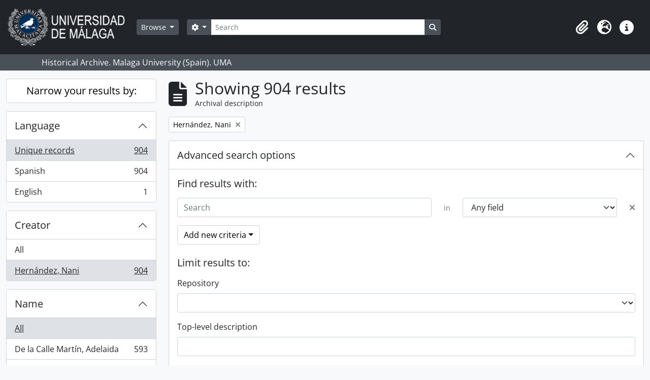

--- FILE ---
content_type: text/html; charset=utf-8
request_url: https://archivo.fotografico.uma.es/vida-universitaria/index.php/informationobject/browse?creators=2682&sf_culture=en&view=card&showAdvanced=1&topLod=0&sort=lastUpdated&sortDir=desc
body_size: 79807
content:
<!DOCTYPE html>
<html lang="en" dir="ltr">
  <head>
    <meta charset="utf-8">
    <meta name="viewport" content="width=device-width, initial-scale=1">
    <title>Information object browse - UMA ARCHIVE</title>
        <link rel="shortcut icon" href="/vida-universitaria/favicon.ico">
    <script defer src="/dist/js/vendor.bundle.1697f26639ee588df9ee.js"></script><script defer src="/dist/js/arDominionB5Plugin.bundle.0ac68e6c1a63c312687f.js"></script><link href="/dist/css/arDominionB5Plugin.bundle.33b8488ae3d60e127786.css" rel="stylesheet">
      </head>
  <body class="d-flex flex-column min-vh-100 informationobject browse">
        <div class="visually-hidden-focusable p-3 border-bottom">
  <a class="btn btn-sm btn-secondary" href="#main-column">
    Skip to main content  </a>
</div>
    



<header id="top-bar" class="navbar navbar-expand-lg navbar-dark bg-dark" role="navigation" aria-label="Main navigation">
  <div class="container-fluid">
          <a class="navbar-brand d-flex flex-wrap flex-lg-nowrap align-items-center py-0 me-0" href="/vida-universitaria/index.php/" title="Home" rel="home">
                  <img alt="AtoM logo" class="d-inline-block my-2 me-3" height="75" src="/vida-universitaria/plugins/arDominionB5Plugin/images/logo.png" />                      </a>
        <button class="navbar-toggler atom-btn-secondary my-2 me-1 px-1" type="button" data-bs-toggle="collapse" data-bs-target="#navbar-content" aria-controls="navbar-content" aria-expanded="false">
      <i 
        class="fas fa-2x fa-fw fa-bars" 
        data-bs-toggle="tooltip"
        data-bs-placement="bottom"
        title="Toggle navigation"
        aria-hidden="true">
      </i>
      <span class="visually-hidden">Toggle navigation</span>
    </button>
    <div class="collapse navbar-collapse flex-wrap justify-content-end me-1" id="navbar-content">
      <div class="d-flex flex-wrap flex-lg-nowrap flex-grow-1">
        <div class="dropdown my-2 me-3">
  <button class="btn btn-sm atom-btn-secondary dropdown-toggle" type="button" id="browse-menu" data-bs-toggle="dropdown" aria-expanded="false">
    Browse  </button>
  <ul class="dropdown-menu mt-2" aria-labelledby="browse-menu">
    <li>
      <h6 class="dropdown-header">
        Browse      </h6>
    </li>
                  <li id="node_home">
          <a class="dropdown-item" href="/vida-universitaria/index.php/" title="Home">Home</a>        </li>
                        <li id="node_browseInformationObjects">
          <a class="dropdown-item" href="/vida-universitaria/index.php/informationobject/browse" title="Archival descriptions">Archival descriptions</a>        </li>
                        <li id="node_BrowseDocuments">
          <a class="dropdown-item" href="/vida-universitaria/index.php/informationobject/browse?sort=startDate&amp;sq0=&amp;sf0=&amp;collection=%2Fvida-universitaria%2Findex.php%2Funiversidad-de-malaga-imagenes-de-la-vida-universitaria-1972&amp;levels=747452&amp;findingAidStatus=&amp;topLod=0&amp;rangeType=inclusive&amp;sortDir=desc" title="Reportajes UMA. 1988-">Reportajes UMA. 1988-</a>        </li>
                        <li id="node_browseActors">
          <a class="dropdown-item" href="/vida-universitaria/index.php/actor/browse" title="Authority records">Authority records</a>        </li>
                        <li id="node_AdvancedSearchDocuments">
          <a class="dropdown-item" href="/vida-universitaria/index.php/informationobject/browse?view=card&amp;collection=830&amp;sortDir=asc&amp;sort=identifier&amp;showAdvanced=1&amp;topLod=0&amp;onlyMedia=1" title="Búsqueda en documentos UMA">Búsqueda en documentos UMA</a>        </li>
                        <li id="node_AdvancedSearchActors">
          <a class="dropdown-item" href="/vida-universitaria/index.php/actor/browse?sortDir=desc&amp;sort=lastUpdated&amp;showAdvanced=1&amp;topLod=0" title="Búsqueda en autoridades">Búsqueda en autoridades</a>        </li>
                        <li id="node_browseRepositories">
          <a class="dropdown-item" href="/vida-universitaria/index.php/repository/browse" title="Archival institutions">Archival institutions</a>        </li>
                        <li id="node_browseFunctions">
          <a class="dropdown-item" href="/vida-universitaria/index.php/function/browse" title="Functions">Functions</a>        </li>
                        <li id="node_browseSubjects">
          <a class="dropdown-item" href="/vida-universitaria/index.php/taxonomy/index/id/35" title="Subjects">Subjects</a>        </li>
                        <li id="node_browsePlaces">
          <a class="dropdown-item" href="/vida-universitaria/index.php/taxonomy/index/id/42" title="Places">Places</a>        </li>
                        <li id="node_browseDigitalObjects">
          <a class="dropdown-item" href="/vida-universitaria/index.php/informationobject/browse?view=card&amp;onlyMedia=1&amp;topLod=0" title="Digital Object">Digital Object</a>        </li>
                        <li id="node_SiteMap">
          <a class="dropdown-item" href="/vida-universitaria/index.php/ClassificationTableUMA" title="MAPA WEB - Vida Universitaria">MAPA WEB - Vida Universitaria</a>        </li>
            </ul>
</div>
        <form
  id="search-box"
  class="d-flex flex-grow-1 my-2"
  role="search"
  action="/vida-universitaria/index.php/informationobject/browse">
  <h2 class="visually-hidden">Search</h2>
  <input type="hidden" name="topLod" value="0">
  <input type="hidden" name="sort" value="relevance">
  <div class="input-group flex-nowrap">
    <button
      id="search-box-options"
      class="btn btn-sm atom-btn-secondary dropdown-toggle"
      type="button"
      data-bs-toggle="dropdown"
      data-bs-auto-close="outside"
      aria-expanded="false">
      <i class="fas fa-cog" aria-hidden="true"></i>
      <span class="visually-hidden">Search options</span>
    </button>
    <div class="dropdown-menu mt-2" aria-labelledby="search-box-options">
              <div class="px-3 py-2">
          <div class="form-check">
            <input
              class="form-check-input"
              type="radio"
              name="repos"
              id="search-realm-global"
              checked
              value>
            <label class="form-check-label" for="search-realm-global">
              Global search            </label>
          </div>
                            </div>
        <div class="dropdown-divider"></div>
            <a class="dropdown-item" href="/vida-universitaria/index.php/informationobject/browse?showAdvanced=1&topLod=0">
        Advanced search      </a>
    </div>
    <input
      id="search-box-input"
      class="form-control form-control-sm dropdown-toggle"
      type="search"
      name="query"
      autocomplete="off"
      value=""
      placeholder="Search"
      data-url="/vida-universitaria/index.php/search/autocomplete"
      data-bs-toggle="dropdown"
      aria-label="Search"
      aria-expanded="false">
    <ul id="search-box-results" class="dropdown-menu mt-2" aria-labelledby="search-box-input"></ul>
    <button class="btn btn-sm atom-btn-secondary" type="submit">
      <i class="fas fa-search" aria-hidden="true"></i>
      <span class="visually-hidden">Search in browse page</span>
    </button>
  </div>
</form>
      </div>
      <div class="d-flex flex-nowrap flex-column flex-lg-row align-items-strech align-items-lg-center">
        <ul class="navbar-nav mx-lg-2">
                    <li class="nav-item dropdown d-flex flex-column">
  <a
    class="nav-link dropdown-toggle d-flex align-items-center p-0"
    href="#"
    id="clipboard-menu"
    role="button"
    data-bs-toggle="dropdown"
    aria-expanded="false"
    data-total-count-label="records added"
    data-alert-close="Close"
    data-load-alert-message="There was an error loading the clipboard content."
    data-export-alert-message="The clipboard is empty for this entity type."
    data-export-check-url="/vida-universitaria/index.php/clipboard/exportCheck"
    data-delete-alert-message="Note: clipboard items unclipped in this page will be removed from the clipboard when the page is refreshed. You can re-select them now, or reload the page to remove them completely. Using the sort or print preview buttons will also cause a page reload - so anything currently deselected will be lost!">
    <i
      class="fas fa-2x fa-fw fa-paperclip px-0 px-lg-2 py-2"
      data-bs-toggle="tooltip"
      data-bs-placement="bottom"
      data-bs-custom-class="d-none d-lg-block"
      title="Clipboard"
      aria-hidden="true">
    </i>
    <span class="d-lg-none mx-1" aria-hidden="true">
      Clipboard    </span>
    <span class="visually-hidden">
      Clipboard    </span>
  </a>
  <ul class="dropdown-menu dropdown-menu-end mb-2" aria-labelledby="clipboard-menu">
    <li>
      <h6 class="dropdown-header">
        Clipboard      </h6>
    </li>
    <li class="text-muted text-nowrap px-3 pb-2">
      <span
        id="counts-block"
        data-information-object-label="Archival description"
        data-actor-object-label="Authority record"
        data-repository-object-label="Archival institution">
      </span>
    </li>
                  <li id="node_clearClipboard">
          <a class="dropdown-item" href="/vida-universitaria/index.php/" title="Clear all selections">Clear all selections</a>        </li>
                        <li id="node_goToClipboard">
          <a class="dropdown-item" href="/vida-universitaria/index.php/clipboard/view" title="/vida-universitaria/index.php/clipboard/view">/vida-universitaria/index.php/clipboard/view</a>        </li>
                        <li id="node_loadClipboard">
          <a class="dropdown-item" href="/vida-universitaria/index.php/clipboard/load" title="/vida-universitaria/index.php/clipboard/load">/vida-universitaria/index.php/clipboard/load</a>        </li>
                        <li id="node_saveClipboard">
          <a class="dropdown-item" href="/vida-universitaria/index.php/clipboard/save" title="/vida-universitaria/index.php/clipboard/save">/vida-universitaria/index.php/clipboard/save</a>        </li>
            </ul>
</li>
                      <li class="nav-item dropdown d-flex flex-column">
  <a
    class="nav-link dropdown-toggle d-flex align-items-center p-0"
    href="#"
    id="language-menu"
    role="button"
    data-bs-toggle="dropdown"
    aria-expanded="false">
    <i
      class="fas fa-2x fa-fw fa-globe-europe px-0 px-lg-2 py-2"
      data-bs-toggle="tooltip"
      data-bs-placement="bottom"
      data-bs-custom-class="d-none d-lg-block"
      title="Language"
      aria-hidden="true">
    </i>
    <span class="d-lg-none mx-1" aria-hidden="true">
      Language    </span>
    <span class="visually-hidden">
      Language    </span>  
  </a>
  <ul class="dropdown-menu dropdown-menu-end mb-2" aria-labelledby="language-menu">
    <li>
      <h6 class="dropdown-header">
        Language      </h6>
    </li>
          <li>
        <a class="dropdown-item" href="/vida-universitaria/index.php/informationobject/browse?sf_culture=en&amp;creators=2682&amp;view=card&amp;showAdvanced=1&amp;topLod=0&amp;sort=lastUpdated&amp;sortDir=desc" title="English">English</a>      </li>
          <li>
        <a class="dropdown-item" href="/vida-universitaria/index.php/informationobject/browse?sf_culture=es&amp;creators=2682&amp;view=card&amp;showAdvanced=1&amp;topLod=0&amp;sort=lastUpdated&amp;sortDir=desc" title="Español">Español</a>      </li>
      </ul>
</li>
                    <li class="nav-item dropdown d-flex flex-column">
  <a
    class="nav-link dropdown-toggle d-flex align-items-center p-0"
    href="#"
    id="quick-links-menu"
    role="button"
    data-bs-toggle="dropdown"
    aria-expanded="false">
    <i
      class="fas fa-2x fa-fw fa-info-circle px-0 px-lg-2 py-2"
      data-bs-toggle="tooltip"
      data-bs-placement="bottom"
      data-bs-custom-class="d-none d-lg-block"
      title="Quick links"
      aria-hidden="true">
    </i>
    <span class="d-lg-none mx-1" aria-hidden="true">
      Quick links    </span> 
    <span class="visually-hidden">
      Quick links    </span>
  </a>
  <ul class="dropdown-menu dropdown-menu-end mb-2" aria-labelledby="quick-links-menu">
    <li>
      <h6 class="dropdown-header">
        Quick links      </h6>
    </li>
                  <li id="node_help">
          <a class="dropdown-item" href="http://ica-atom.org/doc/index.php?title=User_manual" title="Help">Help</a>        </li>
            </ul>
</li>
        </ul>
              </div>
    </div>
  </div>
</header>

  <div class="bg-secondary text-white">
    <div class="container-xl py-1">
      Historical Archive. Malaga University (Spain). UMA    </div>
  </div>
    
<div id="wrapper" class="container-xxl pt-3 flex-grow-1">
            <div class="row">
    <div id="sidebar" class="col-md-3">
      
    <h2 class="d-grid">
      <button
        class="btn btn-lg atom-btn-white collapsed text-wrap"
        type="button"
        data-bs-toggle="collapse"
        data-bs-target="#collapse-aggregations"
        aria-expanded="false"
        aria-controls="collapse-aggregations">
        Narrow your results by:      </button>
    </h2>

    <div class="collapse" id="collapse-aggregations">

      
      

<div class="accordion mb-3">
  <div class="accordion-item aggregation">
    <h2 class="accordion-header" id="heading-languages">
      <button
        class="accordion-button collapsed"
        type="button"
        data-bs-toggle="collapse"
        data-bs-target="#collapse-languages"
        aria-expanded="false"
        aria-controls="collapse-languages">
        Language      </button>
    </h2>
    <div
      id="collapse-languages"
      class="accordion-collapse collapse list-group list-group-flush"
      aria-labelledby="heading-languages">
      
          
              
        <a class="list-group-item list-group-item-action d-flex justify-content-between align-items-center text-break active text-decoration-underline" href="/vida-universitaria/index.php/informationobject/browse?creators=2682&amp;sf_culture=en&amp;view=card&amp;showAdvanced=1&amp;topLod=0&amp;sort=lastUpdated&amp;sortDir=desc" title="Unique records, 904 results904">Unique records<span class="visually-hidden">, 904 results</span><span aria-hidden="true" class="ms-3 text-nowrap">904</span></a>              
        <a class="list-group-item list-group-item-action d-flex justify-content-between align-items-center text-break" href="/vida-universitaria/index.php/informationobject/browse?languages=es&amp;creators=2682&amp;sf_culture=en&amp;view=card&amp;showAdvanced=1&amp;topLod=0&amp;sort=lastUpdated&amp;sortDir=desc" title="Spanish, 904 results904">Spanish<span class="visually-hidden">, 904 results</span><span aria-hidden="true" class="ms-3 text-nowrap">904</span></a>              
        <a class="list-group-item list-group-item-action d-flex justify-content-between align-items-center text-break" href="/vida-universitaria/index.php/informationobject/browse?languages=en&amp;creators=2682&amp;sf_culture=en&amp;view=card&amp;showAdvanced=1&amp;topLod=0&amp;sort=lastUpdated&amp;sortDir=desc" title="English, 1 results1">English<span class="visually-hidden">, 1 results</span><span aria-hidden="true" class="ms-3 text-nowrap">1</span></a>          </div>
  </div>
</div>

        
                      
      

<div class="accordion mb-3">
  <div class="accordion-item aggregation">
    <h2 class="accordion-header" id="heading-creators">
      <button
        class="accordion-button"
        type="button"
        data-bs-toggle="collapse"
        data-bs-target="#collapse-creators"
        aria-expanded="true"
        aria-controls="collapse-creators">
        Creator      </button>
    </h2>
    <div
      id="collapse-creators"
      class="accordion-collapse collapse show list-group list-group-flush"
      aria-labelledby="heading-creators">
      
              <a class="list-group-item list-group-item-action d-flex justify-content-between align-items-center" href="/vida-universitaria/index.php/informationobject/browse?sf_culture=en&amp;view=card&amp;showAdvanced=1&amp;topLod=0&amp;sort=lastUpdated&amp;sortDir=desc" title="All">All</a>          
              
        <a class="list-group-item list-group-item-action d-flex justify-content-between align-items-center text-break active text-decoration-underline" href="/vida-universitaria/index.php/informationobject/browse?creators=2682&amp;sf_culture=en&amp;view=card&amp;showAdvanced=1&amp;topLod=0&amp;sort=lastUpdated&amp;sortDir=desc" title="Hernández, Nani, 904 results904">Hernández, Nani<span class="visually-hidden">, 904 results</span><span aria-hidden="true" class="ms-3 text-nowrap">904</span></a>          </div>
  </div>
</div>

      

<div class="accordion mb-3">
  <div class="accordion-item aggregation">
    <h2 class="accordion-header" id="heading-names">
      <button
        class="accordion-button collapsed"
        type="button"
        data-bs-toggle="collapse"
        data-bs-target="#collapse-names"
        aria-expanded="false"
        aria-controls="collapse-names">
        Name      </button>
    </h2>
    <div
      id="collapse-names"
      class="accordion-collapse collapse list-group list-group-flush"
      aria-labelledby="heading-names">
      
              <a class="list-group-item list-group-item-action d-flex justify-content-between align-items-center active text-decoration-underline" href="/vida-universitaria/index.php/informationobject/browse?creators=2682&amp;sf_culture=en&amp;view=card&amp;showAdvanced=1&amp;topLod=0&amp;sort=lastUpdated&amp;sortDir=desc" title="All">All</a>          
              
        <a class="list-group-item list-group-item-action d-flex justify-content-between align-items-center text-break" href="/vida-universitaria/index.php/informationobject/browse?names=4612&amp;creators=2682&amp;sf_culture=en&amp;view=card&amp;showAdvanced=1&amp;topLod=0&amp;sort=lastUpdated&amp;sortDir=desc" title="De la Calle Martín, Adelaida, 593 results593">De la Calle Martín, Adelaida<span class="visually-hidden">, 593 results</span><span aria-hidden="true" class="ms-3 text-nowrap">593</span></a>              
        <a class="list-group-item list-group-item-action d-flex justify-content-between align-items-center text-break" href="/vida-universitaria/index.php/informationobject/browse?names=16156&amp;creators=2682&amp;sf_culture=en&amp;view=card&amp;showAdvanced=1&amp;topLod=0&amp;sort=lastUpdated&amp;sortDir=desc" title="Porras Fernández, Miguel, 53 results53">Porras Fernández, Miguel<span class="visually-hidden">, 53 results</span><span aria-hidden="true" class="ms-3 text-nowrap">53</span></a>              
        <a class="list-group-item list-group-item-action d-flex justify-content-between align-items-center text-break" href="/vida-universitaria/index.php/informationobject/browse?names=4079&amp;creators=2682&amp;sf_culture=en&amp;view=card&amp;showAdvanced=1&amp;topLod=0&amp;sort=lastUpdated&amp;sortDir=desc" title="De la Torre Prados, Francisco, 37 results37">De la Torre Prados, Francisco<span class="visually-hidden">, 37 results</span><span aria-hidden="true" class="ms-3 text-nowrap">37</span></a>              
        <a class="list-group-item list-group-item-action d-flex justify-content-between align-items-center text-break" href="/vida-universitaria/index.php/informationobject/browse?names=6045&amp;creators=2682&amp;sf_culture=en&amp;view=card&amp;showAdvanced=1&amp;topLod=0&amp;sort=lastUpdated&amp;sortDir=desc" title="Chaves González, Manuel, 31 results31">Chaves González, Manuel<span class="visually-hidden">, 31 results</span><span aria-hidden="true" class="ms-3 text-nowrap">31</span></a>              
        <a class="list-group-item list-group-item-action d-flex justify-content-between align-items-center text-break" href="/vida-universitaria/index.php/informationobject/browse?names=22216&amp;creators=2682&amp;sf_culture=en&amp;view=card&amp;showAdvanced=1&amp;topLod=0&amp;sort=lastUpdated&amp;sortDir=desc" title="Banderas, Antonio, 27 results27">Banderas, Antonio<span class="visually-hidden">, 27 results</span><span aria-hidden="true" class="ms-3 text-nowrap">27</span></a>              
        <a class="list-group-item list-group-item-action d-flex justify-content-between align-items-center text-break" href="/vida-universitaria/index.php/informationobject/browse?names=34018&amp;creators=2682&amp;sf_culture=en&amp;view=card&amp;showAdvanced=1&amp;topLod=0&amp;sort=lastUpdated&amp;sortDir=desc" title="Atencia García, María Victoria, 25 results25">Atencia García, María Victoria<span class="visually-hidden">, 25 results</span><span aria-hidden="true" class="ms-3 text-nowrap">25</span></a>              
        <a class="list-group-item list-group-item-action d-flex justify-content-between align-items-center text-break" href="/vida-universitaria/index.php/informationobject/browse?names=16186&amp;creators=2682&amp;sf_culture=en&amp;view=card&amp;showAdvanced=1&amp;topLod=0&amp;sort=lastUpdated&amp;sortDir=desc" title="Narváez Bueno, Jose Ángel, 22 results22">Narváez Bueno, Jose Ángel<span class="visually-hidden">, 22 results</span><span aria-hidden="true" class="ms-3 text-nowrap">22</span></a>              
        <a class="list-group-item list-group-item-action d-flex justify-content-between align-items-center text-break" href="/vida-universitaria/index.php/informationobject/browse?names=17911&amp;creators=2682&amp;sf_culture=en&amp;view=card&amp;showAdvanced=1&amp;topLod=0&amp;sort=lastUpdated&amp;sortDir=desc" title="Gabilondo Pujol, Ángel, 21 results21">Gabilondo Pujol, Ángel<span class="visually-hidden">, 21 results</span><span aria-hidden="true" class="ms-3 text-nowrap">21</span></a>              
        <a class="list-group-item list-group-item-action d-flex justify-content-between align-items-center text-break" href="/vida-universitaria/index.php/informationobject/browse?names=7283&amp;creators=2682&amp;sf_culture=en&amp;view=card&amp;showAdvanced=1&amp;topLod=0&amp;sort=lastUpdated&amp;sortDir=desc" title="Díez de los Ríos, Antonio, 19 results19">Díez de los Ríos, Antonio<span class="visually-hidden">, 19 results</span><span aria-hidden="true" class="ms-3 text-nowrap">19</span></a>              
        <a class="list-group-item list-group-item-action d-flex justify-content-between align-items-center text-break" href="/vida-universitaria/index.php/informationobject/browse?names=80698&amp;creators=2682&amp;sf_culture=en&amp;view=card&amp;showAdvanced=1&amp;topLod=0&amp;sort=lastUpdated&amp;sortDir=desc" title="Carrillo Salcedo, Juan Antonio, 18 results18">Carrillo Salcedo, Juan Antonio<span class="visually-hidden">, 18 results</span><span aria-hidden="true" class="ms-3 text-nowrap">18</span></a>          </div>
  </div>
</div>

      

<div class="accordion mb-3">
  <div class="accordion-item aggregation">
    <h2 class="accordion-header" id="heading-places">
      <button
        class="accordion-button collapsed"
        type="button"
        data-bs-toggle="collapse"
        data-bs-target="#collapse-places"
        aria-expanded="false"
        aria-controls="collapse-places">
        Place      </button>
    </h2>
    <div
      id="collapse-places"
      class="accordion-collapse collapse list-group list-group-flush"
      aria-labelledby="heading-places">
      
              <a class="list-group-item list-group-item-action d-flex justify-content-between align-items-center active text-decoration-underline" href="/vida-universitaria/index.php/informationobject/browse?creators=2682&amp;sf_culture=en&amp;view=card&amp;showAdvanced=1&amp;topLod=0&amp;sort=lastUpdated&amp;sortDir=desc" title="All">All</a>          
              
        <a class="list-group-item list-group-item-action d-flex justify-content-between align-items-center text-break" href="/vida-universitaria/index.php/informationobject/browse?places=457&amp;creators=2682&amp;sf_culture=en&amp;view=card&amp;showAdvanced=1&amp;topLod=0&amp;sort=lastUpdated&amp;sortDir=desc" title="Málaga (España), 808 results808">Málaga (España)<span class="visually-hidden">, 808 results</span><span aria-hidden="true" class="ms-3 text-nowrap">808</span></a>              
        <a class="list-group-item list-group-item-action d-flex justify-content-between align-items-center text-break" href="/vida-universitaria/index.php/informationobject/browse?places=45752&amp;creators=2682&amp;sf_culture=en&amp;view=card&amp;showAdvanced=1&amp;topLod=0&amp;sort=lastUpdated&amp;sortDir=desc" title="Campus de El Ejido (Málaga, España), 508 results508">Campus de El Ejido (Málaga, España)<span class="visually-hidden">, 508 results</span><span aria-hidden="true" class="ms-3 text-nowrap">508</span></a>              
        <a class="list-group-item list-group-item-action d-flex justify-content-between align-items-center text-break" href="/vida-universitaria/index.php/informationobject/browse?places=5237&amp;creators=2682&amp;sf_culture=en&amp;view=card&amp;showAdvanced=1&amp;topLod=0&amp;sort=lastUpdated&amp;sortDir=desc" title="Paraninfo (Campus de El Ejido, Málaga, España), 507 results507">Paraninfo (Campus de El Ejido, Málaga, España)<span class="visually-hidden">, 507 results</span><span aria-hidden="true" class="ms-3 text-nowrap">507</span></a>              
        <a class="list-group-item list-group-item-action d-flex justify-content-between align-items-center text-break" href="/vida-universitaria/index.php/informationobject/browse?places=582&amp;creators=2682&amp;sf_culture=en&amp;view=card&amp;showAdvanced=1&amp;topLod=0&amp;sort=lastUpdated&amp;sortDir=desc" title="Campus de Teatinos (Málaga, España), 192 results192">Campus de Teatinos (Málaga, España)<span class="visually-hidden">, 192 results</span><span aria-hidden="true" class="ms-3 text-nowrap">192</span></a>              
        <a class="list-group-item list-group-item-action d-flex justify-content-between align-items-center text-break" href="/vida-universitaria/index.php/informationobject/browse?places=3110&amp;creators=2682&amp;sf_culture=en&amp;view=card&amp;showAdvanced=1&amp;topLod=0&amp;sort=lastUpdated&amp;sortDir=desc" title="Facultad de Derecho (Campus de Teatinos, Málaga, España), 86 results86">Facultad de Derecho (Campus de Teatinos, Málaga, España)<span class="visually-hidden">, 86 results</span><span aria-hidden="true" class="ms-3 text-nowrap">86</span></a>              
        <a class="list-group-item list-group-item-action d-flex justify-content-between align-items-center text-break" href="/vida-universitaria/index.php/informationobject/browse?places=442&amp;creators=2682&amp;sf_culture=en&amp;view=card&amp;showAdvanced=1&amp;topLod=0&amp;sort=lastUpdated&amp;sortDir=desc" title="Málaga (provincia, España), 83 results83">Málaga (provincia, España)<span class="visually-hidden">, 83 results</span><span aria-hidden="true" class="ms-3 text-nowrap">83</span></a>              
        <a class="list-group-item list-group-item-action d-flex justify-content-between align-items-center text-break" href="/vida-universitaria/index.php/informationobject/browse?places=27651&amp;creators=2682&amp;sf_culture=en&amp;view=card&amp;showAdvanced=1&amp;topLod=0&amp;sort=lastUpdated&amp;sortDir=desc" title="Ronda (Málaga, España), 70 results70">Ronda (Málaga, España)<span class="visually-hidden">, 70 results</span><span aria-hidden="true" class="ms-3 text-nowrap">70</span></a>              
        <a class="list-group-item list-group-item-action d-flex justify-content-between align-items-center text-break" href="/vida-universitaria/index.php/informationobject/browse?places=27687&amp;creators=2682&amp;sf_culture=en&amp;view=card&amp;showAdvanced=1&amp;topLod=0&amp;sort=lastUpdated&amp;sortDir=desc" title="Convento de Santo Domingo (Ronda, Málaga, España), 70 results70">Convento de Santo Domingo (Ronda, Málaga, España)<span class="visually-hidden">, 70 results</span><span aria-hidden="true" class="ms-3 text-nowrap">70</span></a>              
        <a class="list-group-item list-group-item-action d-flex justify-content-between align-items-center text-break" href="/vida-universitaria/index.php/informationobject/browse?places=75356&amp;creators=2682&amp;sf_culture=en&amp;view=card&amp;showAdvanced=1&amp;topLod=0&amp;sort=lastUpdated&amp;sortDir=desc" title="Ronda (municipio), 70 results70">Ronda (municipio)<span class="visually-hidden">, 70 results</span><span aria-hidden="true" class="ms-3 text-nowrap">70</span></a>              
        <a class="list-group-item list-group-item-action d-flex justify-content-between align-items-center text-break" href="/vida-universitaria/index.php/informationobject/browse?places=75365&amp;creators=2682&amp;sf_culture=en&amp;view=card&amp;showAdvanced=1&amp;topLod=0&amp;sort=lastUpdated&amp;sortDir=desc" title="Ronda (entidad singular), 70 results70">Ronda (entidad singular)<span class="visually-hidden">, 70 results</span><span aria-hidden="true" class="ms-3 text-nowrap">70</span></a>          </div>
  </div>
</div>

      

<div class="accordion mb-3">
  <div class="accordion-item aggregation">
    <h2 class="accordion-header" id="heading-subjects">
      <button
        class="accordion-button collapsed"
        type="button"
        data-bs-toggle="collapse"
        data-bs-target="#collapse-subjects"
        aria-expanded="false"
        aria-controls="collapse-subjects">
        Subject      </button>
    </h2>
    <div
      id="collapse-subjects"
      class="accordion-collapse collapse list-group list-group-flush"
      aria-labelledby="heading-subjects">
      
              <a class="list-group-item list-group-item-action d-flex justify-content-between align-items-center active text-decoration-underline" href="/vida-universitaria/index.php/informationobject/browse?creators=2682&amp;sf_culture=en&amp;view=card&amp;showAdvanced=1&amp;topLod=0&amp;sort=lastUpdated&amp;sortDir=desc" title="All">All</a>          
              
        <a class="list-group-item list-group-item-action d-flex justify-content-between align-items-center text-break" href="/vida-universitaria/index.php/informationobject/browse?subjects=94321&amp;creators=2682&amp;sf_culture=en&amp;view=card&amp;showAdvanced=1&amp;topLod=0&amp;sort=lastUpdated&amp;sortDir=desc" title="Visitas, 37 results37">Visitas<span class="visually-hidden">, 37 results</span><span aria-hidden="true" class="ms-3 text-nowrap">37</span></a>              
        <a class="list-group-item list-group-item-action d-flex justify-content-between align-items-center text-break" href="/vida-universitaria/index.php/informationobject/browse?subjects=74869&amp;creators=2682&amp;sf_culture=en&amp;view=card&amp;showAdvanced=1&amp;topLod=0&amp;sort=lastUpdated&amp;sortDir=desc" title="Universidades, 13 results13">Universidades<span class="visually-hidden">, 13 results</span><span aria-hidden="true" class="ms-3 text-nowrap">13</span></a>              
        <a class="list-group-item list-group-item-action d-flex justify-content-between align-items-center text-break" href="/vida-universitaria/index.php/informationobject/browse?subjects=97872&amp;creators=2682&amp;sf_culture=en&amp;view=card&amp;showAdvanced=1&amp;topLod=0&amp;sort=lastUpdated&amp;sortDir=desc" title="Doctorado honoris causa, 7 results7">Doctorado honoris causa<span class="visually-hidden">, 7 results</span><span aria-hidden="true" class="ms-3 text-nowrap">7</span></a>              
        <a class="list-group-item list-group-item-action d-flex justify-content-between align-items-center text-break" href="/vida-universitaria/index.php/informationobject/browse?subjects=112399&amp;creators=2682&amp;sf_culture=en&amp;view=card&amp;showAdvanced=1&amp;topLod=0&amp;sort=lastUpdated&amp;sortDir=desc" title="Investiduras, 7 results7">Investiduras<span class="visually-hidden">, 7 results</span><span aria-hidden="true" class="ms-3 text-nowrap">7</span></a>              
        <a class="list-group-item list-group-item-action d-flex justify-content-between align-items-center text-break" href="/vida-universitaria/index.php/informationobject/browse?subjects=2969&amp;creators=2682&amp;sf_culture=en&amp;view=card&amp;showAdvanced=1&amp;topLod=0&amp;sort=lastUpdated&amp;sortDir=desc" title="Árboles y arbustos, 4 results4">Árboles y arbustos<span class="visually-hidden">, 4 results</span><span aria-hidden="true" class="ms-3 text-nowrap">4</span></a>              
        <a class="list-group-item list-group-item-action d-flex justify-content-between align-items-center text-break" href="/vida-universitaria/index.php/informationobject/browse?subjects=74870&amp;creators=2682&amp;sf_culture=en&amp;view=card&amp;showAdvanced=1&amp;topLod=0&amp;sort=lastUpdated&amp;sortDir=desc" title="Actos Institucionales, 4 results4">Actos Institucionales<span class="visually-hidden">, 4 results</span><span aria-hidden="true" class="ms-3 text-nowrap">4</span></a>              
        <a class="list-group-item list-group-item-action d-flex justify-content-between align-items-center text-break" href="/vida-universitaria/index.php/informationobject/browse?subjects=94300&amp;creators=2682&amp;sf_culture=en&amp;view=card&amp;showAdvanced=1&amp;topLod=0&amp;sort=lastUpdated&amp;sortDir=desc" title="Vistas, 3 results3">Vistas<span class="visually-hidden">, 3 results</span><span aria-hidden="true" class="ms-3 text-nowrap">3</span></a>              
        <a class="list-group-item list-group-item-action d-flex justify-content-between align-items-center text-break" href="/vida-universitaria/index.php/informationobject/browse?subjects=112022&amp;creators=2682&amp;sf_culture=en&amp;view=card&amp;showAdvanced=1&amp;topLod=0&amp;sort=lastUpdated&amp;sortDir=desc" title="Aperturas de cursos académicos, 3 results3">Aperturas de cursos académicos<span class="visually-hidden">, 3 results</span><span aria-hidden="true" class="ms-3 text-nowrap">3</span></a>              
        <a class="list-group-item list-group-item-action d-flex justify-content-between align-items-center text-break" href="/vida-universitaria/index.php/informationobject/browse?subjects=312&amp;creators=2682&amp;sf_culture=en&amp;view=card&amp;showAdvanced=1&amp;topLod=0&amp;sort=lastUpdated&amp;sortDir=desc" title="Personas, 2 results2">Personas<span class="visually-hidden">, 2 results</span><span aria-hidden="true" class="ms-3 text-nowrap">2</span></a>              
        <a class="list-group-item list-group-item-action d-flex justify-content-between align-items-center text-break" href="/vida-universitaria/index.php/informationobject/browse?subjects=326&amp;creators=2682&amp;sf_culture=en&amp;view=card&amp;showAdvanced=1&amp;topLod=0&amp;sort=lastUpdated&amp;sortDir=desc" title="Actividad - profesión - ocupación, 2 results2">Actividad - profesión - ocupación<span class="visually-hidden">, 2 results</span><span aria-hidden="true" class="ms-3 text-nowrap">2</span></a>          </div>
  </div>
</div>

        
      

<div class="accordion mb-3">
  <div class="accordion-item aggregation">
    <h2 class="accordion-header" id="heading-levels">
      <button
        class="accordion-button collapsed"
        type="button"
        data-bs-toggle="collapse"
        data-bs-target="#collapse-levels"
        aria-expanded="false"
        aria-controls="collapse-levels">
        Level of description      </button>
    </h2>
    <div
      id="collapse-levels"
      class="accordion-collapse collapse list-group list-group-flush"
      aria-labelledby="heading-levels">
      
              <a class="list-group-item list-group-item-action d-flex justify-content-between align-items-center active text-decoration-underline" href="/vida-universitaria/index.php/informationobject/browse?creators=2682&amp;sf_culture=en&amp;view=card&amp;showAdvanced=1&amp;topLod=0&amp;sort=lastUpdated&amp;sortDir=desc" title="All">All</a>          
              
        <a class="list-group-item list-group-item-action d-flex justify-content-between align-items-center text-break" href="/vida-universitaria/index.php/informationobject/browse?levels=747453&amp;creators=2682&amp;sf_culture=en&amp;view=card&amp;showAdvanced=1&amp;topLod=0&amp;sort=lastUpdated&amp;sortDir=desc" title="Item, 873 results873">Item<span class="visually-hidden">, 873 results</span><span aria-hidden="true" class="ms-3 text-nowrap">873</span></a>              
        <a class="list-group-item list-group-item-action d-flex justify-content-between align-items-center text-break" href="/vida-universitaria/index.php/informationobject/browse?levels=747452&amp;creators=2682&amp;sf_culture=en&amp;view=card&amp;showAdvanced=1&amp;topLod=0&amp;sort=lastUpdated&amp;sortDir=desc" title="File, 31 results31">File<span class="visually-hidden">, 31 results</span><span aria-hidden="true" class="ms-3 text-nowrap">31</span></a>          </div>
  </div>
</div>

        
    </div>

      </div>
    <div id="main-column" role="main" class="col-md-9">
        
  <div class="multiline-header d-flex align-items-center mb-3">
    <i class="fas fa-3x fa-file-alt me-3" aria-hidden="true"></i>
    <div class="d-flex flex-column">
      <h1 class="mb-0" aria-describedby="heading-label">
                  Showing 904 results              </h1>
      <span class="small" id="heading-label">
        Archival description      </span>
    </div>
  </div>
        <div class="d-flex flex-wrap gap-2">
    
          <a 
  href="/vida-universitaria/index.php/informationobject/browse?sf_culture=en&view=card&showAdvanced=1&topLod=0&sort=lastUpdated&sortDir=desc"
  class="btn btn-sm atom-btn-white align-self-start mw-100 filter-tag d-flex">
  <span class="visually-hidden">
    Remove filter:  </span>
  <span class="text-truncate d-inline-block">
    Hernández, Nani  </span>
  <i aria-hidden="true" class="fas fa-times ms-2 align-self-center"></i>
</a>
                          </div>

      
  <div class="accordion mb-3 adv-search" role="search">
  <div class="accordion-item">
    <h2 class="accordion-header" id="heading-adv-search">
      <button class="accordion-button" type="button" data-bs-toggle="collapse" data-bs-target="#collapse-adv-search" aria-expanded="true" aria-controls="collapse-adv-search" data-cy="advanced-search-toggle">
        Advanced search options      </button>
    </h2>
    <div id="collapse-adv-search" class="accordion-collapse collapse show" aria-labelledby="heading-adv-search">
      <div class="accordion-body">
        <form name="advanced-search-form" method="get" action="/vida-universitaria/index.php/informationobject/browse">
                      <input type="hidden" name="creators" value="2682"/>
                      <input type="hidden" name="view" value="card"/>
                      <input type="hidden" name="sort" value="lastUpdated"/>
          
          <h5>Find results with:</h5>

          <div class="criteria mb-4">

            
              
            
            
            <div class="criterion row align-items-center">

              <div class="col-xl-auto mb-3 adv-search-boolean">
                <select class="form-select" name="so0">
                  <option value="and">and</option>
                  <option value="or">or</option>
                  <option value="not">not</option>
                </select>
              </div>

              <div class="col-xl-auto flex-grow-1 mb-3">
                <input class="form-control" type="text" aria-label="Search" placeholder="Search" name="sq0">
              </div>

              <div class="col-xl-auto mb-3 text-center">
                <span class="form-text">in</span>
              </div>

              <div class="col-xl-auto mb-3">
                <select class="form-select" name="sf0">
                                      <option value="">
                      Any field                    </option>
                                      <option value="title">
                      Title                    </option>
                                      <option value="archivalHistory">
                      Archival history                    </option>
                                      <option value="scopeAndContent">
                      Scope and content                    </option>
                                      <option value="extentAndMedium">
                      Extent and medium                    </option>
                                      <option value="subject">
                      Subject access points                    </option>
                                      <option value="name">
                      Name access points                    </option>
                                      <option value="place">
                      Place access points                    </option>
                                      <option value="genre">
                      Genre access points                    </option>
                                      <option value="identifier">
                      Identifier                    </option>
                                      <option value="referenceCode">
                      Reference code                    </option>
                                      <option value="digitalObjectTranscript">
                      Digital object text                    </option>
                                      <option value="creator">
                      Creator                    </option>
                                      <option value="findingAidTranscript">
                      Finding aid text                    </option>
                                      <option value="allExceptFindingAidTranscript">
                      Any field except finding aid text                    </option>
                                  </select>
              </div>

              <div class="col-xl-auto mb-3">
                <a href="#" class="d-none d-xl-block delete-criterion" aria-label="Delete criterion">
                  <i aria-hidden="true" class="fas fa-times text-muted"></i>
                </a>
                <a href="#" class="d-xl-none delete-criterion btn btn-outline-danger w-100 mb-3">
                  Delete criterion                </a>
              </div>

            </div>

            <div class="add-new-criteria mb-3">
              <a id="add-criterion-dropdown-menu" class="btn atom-btn-white dropdown-toggle" href="#" role="button" data-bs-toggle="dropdown" aria-expanded="false">Add new criteria</a>
              <ul class="dropdown-menu mt-2" aria-labelledby="add-criterion-dropdown-menu">
                <li><a class="dropdown-item" href="#" id="add-criterion-and">And</a></li>
                <li><a class="dropdown-item" href="#" id="add-criterion-or">Or</a></li>
                <li><a class="dropdown-item" href="#" id="add-criterion-not">Not</a></li>
              </ul>
            </div>

          </div>

          <h5>Limit results to:</h5>

          <div class="criteria mb-4">

                          <div class="mb-3"><label class="form-label" for="repos">Repository</label><select name="repos" class="form-select" id="repos">
<option value="" selected="selected"></option>
<option value="2876">Archivo del Centro de Tecnología de la Imagen (1895-)</option>
<option value="137276">Archivo Histórico de la Universidad de Málaga (España)</option>
</select></div>            
            <div class="mb-3"><label class="form-label" for="collection">Top-level description</label><select name="collection" class="form-autocomplete form-control" id="collection">

</select><input class="list" type="hidden" value="/vida-universitaria/index.php/informationobject/autocomplete?parent=1&filterDrafts=1"></div>
          </div>

          <h5>Filter results by:</h5>

          <div class="criteria mb-4">

            <div class="row">

              
              <div class="col-md-4">
                <div class="mb-3"><label class="form-label" for="levels">Level of description</label><select name="levels" class="form-select" id="levels">
<option value="" selected="selected"></option>
<option value="747449">Collection</option>
<option value="38066">Componente</option>
<option value="747452">File</option>
<option value="571860">Fonds</option>
<option value="747453">Item</option>
<option value="571732">Part</option>
<option value="138510">Parte</option>
<option value="92472">PS</option>
<option value="747450">Series</option>
<option value="571861">Subfonds</option>
<option value="747451">Subseries</option>
</select></div>              </div>
              

              <div class="col-md-4">
                <div class="mb-3"><label class="form-label" for="onlyMedia">Digital object available</label><select name="onlyMedia" class="form-select" id="onlyMedia">
<option value="" selected="selected"></option>
<option value="1">Yes</option>
<option value="0">No</option>
</select></div>              </div>

                              <div class="col-md-4">
                  <div class="mb-3"><label class="form-label" for="findingAidStatus">Finding aid</label><select name="findingAidStatus" class="form-select" id="findingAidStatus">
<option value="" selected="selected"></option>
<option value="yes">Yes</option>
<option value="no">No</option>
<option value="generated">Generated</option>
<option value="uploaded">Uploaded</option>
</select></div>                </div>
              
            </div>

            <div class="row">

                              <div class="col-md-6">
                  <div class="mb-3"><label class="form-label" for="copyrightStatus">Copyright status</label><select name="copyrightStatus" class="form-select" id="copyrightStatus">
<option value="" selected="selected"></option>
<option value="607">Public domain</option>
<option value="606">Under copyright</option>
<option value="608">Unknown</option>
</select></div>                </div>
              
                              <div class="col-md-6">
                  <div class="mb-3"><label class="form-label" for="materialType">General material designation</label><select name="materialType" class="form-select" id="materialType">
<option value="" selected="selected"></option>
<option value="231">Architectural drawing</option>
<option value="232">Cartographic material</option>
<option value="233">Graphic material</option>
<option value="234">Moving images</option>
<option value="235">Multiple media</option>
<option value="236">Object</option>
<option value="237">Philatelic record</option>
<option value="238">Sound recording</option>
<option value="239">Technical drawing</option>
<option value="240">Textual record</option>
</select></div>                </div>
              
              <fieldset class="col-12">
                <legend class="visually-hidden">Top-level description filter</legend>
                <div class="d-grid d-sm-block">
                  <div class="form-check d-inline-block me-2">
                    <input class="form-check-input" type="radio" name="topLod" id="adv-search-top-lod-1" value="1" >
                    <label class="form-check-label" for="adv-search-top-lod-1">Top-level descriptions</label>
                  </div>
                  <div class="form-check d-inline-block">
                    <input class="form-check-input" type="radio" name="topLod" id="adv-search-top-lod-0" value="0" checked>
                    <label class="form-check-label" for="adv-search-top-lod-0">All descriptions</label>
                  </div>
                </div>
              </fieldset>

            </div>

          </div>

          <h5>Filter by date range:</h5>

          <div class="criteria row mb-2">

            <div class="col-md-4 start-date">
              <div class="mb-3"><label class="form-label" for="startDate">Start</label><input placeholder="YYYY-MM-DD" type="date" name="startDate" class="form-control" id="startDate" /></div>            </div>

            <div class="col-md-4 end-date">
              <div class="mb-3"><label class="form-label" for="endDate">End</label><input placeholder="YYYY-MM-DD" type="date" name="endDate" class="form-control" id="endDate" /></div>            </div>

            <fieldset class="col-md-4 date-type">
              <legend class="fs-6">
                <span>Results</span>
                <button
                  type="button"
                  class="btn btn-link mb-1"
                  data-bs-toggle="tooltip"
                  data-bs-placement="auto"
                  title='Use these options to specify how the date range returns results. "Exact" means that the start and end dates of descriptions returned must fall entirely within the date range entered. "Overlapping" means that any description whose start or end dates touch or overlap the target date range will be returned.'>
                  <i aria-hidden="true" class="fas fa-question-circle text-muted"></i>
                </button>
              </legend>
              <div class="d-grid d-sm-block">
                <div class="form-check d-inline-block me-2">
                  <input class="form-check-input" type="radio" name="rangeType" id="adv-search-date-range-inclusive" value="inclusive" checked>
                  <label class="form-check-label" for="adv-search-date-range-inclusive">Overlapping</label>
                </div>
                <div class="form-check d-inline-block">
                  <input class="form-check-input" type="radio" name="rangeType" id="adv-search-date-range-exact" value="exact" >
                  <label class="form-check-label" for="adv-search-date-range-exact">Exact</label>
                </div>
              </div>
            </fieldset>

          </div>

          <ul class="actions mb-1 nav gap-2 justify-content-center">
            <li><input type="button" class="btn atom-btn-outline-light reset" value="Reset"></li>
            <li><input type="submit" class="btn atom-btn-outline-light" value="Search"></li>
          </ul>

        </form>
      </div>
    </div>
  </div>
</div>

  
    <div class="d-flex flex-wrap gap-2 mb-3">
      <a
  class="btn btn-sm atom-btn-white"
  href="/vida-universitaria/index.php/informationobject/browse?creators=2682&sf_culture=en&view=card&showAdvanced=1&topLod=0&sort=lastUpdated&sortDir=desc&media=print">
  <i class="fas fa-print me-1" aria-hidden="true"></i>
  Print preview</a>

              <a
          class="btn btn-sm atom-btn-white"
          href="/vida-universitaria/index.php/browse/hierarchy">
          <i class="fas fa-sitemap me-1" aria-hidden="true"></i>
          Hierarchy        </a>
      
      
      <div class="btn-group btn-group-sm" role="group" aria-label="View options">
  <a
    class="btn atom-btn-white text-wrap active"
    aria-current="page"    href="/vida-universitaria/index.php/informationobject/browse?view=card&creators=2682&sf_culture=en&showAdvanced=1&topLod=0&sort=lastUpdated&sortDir=desc">
    <i class="fas fa-th-large me-1" aria-hidden="true"></i>
    Card view  </a>
  <a
    class="btn atom-btn-white text-wrap"
        href="/vida-universitaria/index.php/informationobject/browse?view=table&creators=2682&sf_culture=en&showAdvanced=1&topLod=0&sort=lastUpdated&sortDir=desc">
    <i class="fas fa-list me-1" aria-hidden="true"></i>
    Table view  </a>
</div>

      <div class="d-flex flex-wrap gap-2 ms-auto">
        
<div class="dropdown d-inline-block">
  <button class="btn btn-sm atom-btn-white dropdown-toggle text-wrap" type="button" id="sort-button" data-bs-toggle="dropdown" aria-expanded="false">
    Sort by: Date modified  </button>
  <ul class="dropdown-menu dropdown-menu-end mt-2" aria-labelledby="sort-button">
          <li>
        <a
          href="/vida-universitaria/index.php/informationobject/browse?sort=lastUpdated&creators=2682&sf_culture=en&view=card&showAdvanced=1&topLod=0&sortDir=desc"
          class="dropdown-item active">
          Date modified        </a>
      </li>
          <li>
        <a
          href="/vida-universitaria/index.php/informationobject/browse?sort=alphabetic&creators=2682&sf_culture=en&view=card&showAdvanced=1&topLod=0&sortDir=desc"
          class="dropdown-item">
          Title        </a>
      </li>
          <li>
        <a
          href="/vida-universitaria/index.php/informationobject/browse?sort=relevance&creators=2682&sf_culture=en&view=card&showAdvanced=1&topLod=0&sortDir=desc"
          class="dropdown-item">
          Relevance        </a>
      </li>
          <li>
        <a
          href="/vida-universitaria/index.php/informationobject/browse?sort=identifier&creators=2682&sf_culture=en&view=card&showAdvanced=1&topLod=0&sortDir=desc"
          class="dropdown-item">
          Identifier        </a>
      </li>
          <li>
        <a
          href="/vida-universitaria/index.php/informationobject/browse?sort=referenceCode&creators=2682&sf_culture=en&view=card&showAdvanced=1&topLod=0&sortDir=desc"
          class="dropdown-item">
          Reference code        </a>
      </li>
          <li>
        <a
          href="/vida-universitaria/index.php/informationobject/browse?sort=startDate&creators=2682&sf_culture=en&view=card&showAdvanced=1&topLod=0&sortDir=desc"
          class="dropdown-item">
          Start date        </a>
      </li>
          <li>
        <a
          href="/vida-universitaria/index.php/informationobject/browse?sort=endDate&creators=2682&sf_culture=en&view=card&showAdvanced=1&topLod=0&sortDir=desc"
          class="dropdown-item">
          End date        </a>
      </li>
      </ul>
</div>


<div class="dropdown d-inline-block">
  <button class="btn btn-sm atom-btn-white dropdown-toggle text-wrap" type="button" id="sortDir-button" data-bs-toggle="dropdown" aria-expanded="false">
    Direction: Descending  </button>
  <ul class="dropdown-menu dropdown-menu-end mt-2" aria-labelledby="sortDir-button">
          <li>
        <a
          href="/vida-universitaria/index.php/informationobject/browse?sortDir=asc&creators=2682&sf_culture=en&view=card&showAdvanced=1&topLod=0&sort=lastUpdated"
          class="dropdown-item">
          Ascending        </a>
      </li>
          <li>
        <a
          href="/vida-universitaria/index.php/informationobject/browse?sortDir=desc&creators=2682&sf_culture=en&view=card&showAdvanced=1&topLod=0&sort=lastUpdated"
          class="dropdown-item active">
          Descending        </a>
      </li>
      </ul>
</div>
      </div>
    </div>

                  <div class="d-flex mb-3">
                              <a
            class="btn btn-sm atom-btn-white ms-auto text-wrap"
            href="/vida-universitaria/index.php/informationobject/browse?creators=2682&sf_culture=en&view=card&showAdvanced=1&topLod=0&sort=lastUpdated&sortDir=desc&onlyMedia=1">
            <i class="fas fa-search me-1" aria-hidden="true"></i>
            Show 902 results with digital objects          </a>
        </div>
      
      <div class="row g-3 mb-3 masonry">

    
  <div class="col-sm-6 col-lg-4 masonry-item">
    <div class="card">
                      <a href="/vida-universitaria/index.php/investidura-como-doctor-honoris-causa-de-d-javier-aracil-santonja-por-la-escuela-tecnica-superior-de-ingenieria-industrial-de-la-universidad-de-malaga-edificio-del-rectorado-diciembre-de-2013">
          <img alt="Investidura como Doctor &quot;Honoris Causa&quot; de D. Javier Aracil Santonja por la Escuela Técnica Superior de Ingeniería Industrial de la Universidad de Málaga. Rectorado. Diciembre de 2013" class="card-img-top" src="/vida-universitaria/uploads/r/archivo-historico-fotografico-uma/d/7/5/d755f6afd4db42d9515d641179a657624eb262f6c637bf86c7b016e86773d4a6/AF02010200_29067_20131203_NA_41112M_0303_142.jpg" />        </a>
      
      <div class="card-body">
        <div class="card-text d-flex align-items-start gap-2">
          <span>Investidura como Doctor &quot;Honoris Causa&quot; de D. Javier Aracil Santonja por la Escuela Técnica Superior de Ingeniería Industrial de la Universidad de Málaga. Rectorado. Diciembre de 2013</span>
          <button
  class="btn atom-btn-white ms-auto active-primary clipboard"
  data-clipboard-slug="investidura-como-doctor-honoris-causa-de-d-javier-aracil-santonja-por-la-escuela-tecnica-superior-de-ingenieria-industrial-de-la-universidad-de-malaga-edificio-del-rectorado-diciembre-de-2013"
  data-clipboard-type="informationObject"
  data-tooltip="true"  data-title="Add to clipboard"
  data-alt-title="Remove from clipboard">
  <i class="fas fa-lg fa-paperclip" aria-hidden="true"></i>
  <span class="visually-hidden">
    Add to clipboard  </span>
</button>
        </div>
      </div>
    </div>
  </div>
    
  <div class="col-sm-6 col-lg-4 masonry-item">
    <div class="card">
                      <a href="/vida-universitaria/index.php/encuentros-con-cultura-antonio-banderas-facultad-de-ciencias-de-la-comunicacion-mayo-de-2010">
          <img alt="Encuentros con Cultura: Antonio Banderas. Facultad de Ciencias de la Comunicación. Mayo de 2010" class="card-img-top" src="/vida-universitaria/uploads/r/archivo-historico-fotografico-uma/e/9/d/e9d5aad970006946039b2ee4cd3b8d7b3733f22b47788e48ff6ba7996050b4b4/AF02030500_29067_20100506_NA_41112M_5538_142.jpg" />        </a>
      
      <div class="card-body">
        <div class="card-text d-flex align-items-start gap-2">
          <span>Encuentros con Cultura: Antonio Banderas. Facultad de Ciencias de la Comunicación. Mayo de 2010</span>
          <button
  class="btn atom-btn-white ms-auto active-primary clipboard"
  data-clipboard-slug="encuentros-con-cultura-antonio-banderas-facultad-de-ciencias-de-la-comunicacion-mayo-de-2010"
  data-clipboard-type="informationObject"
  data-tooltip="true"  data-title="Add to clipboard"
  data-alt-title="Remove from clipboard">
  <i class="fas fa-lg fa-paperclip" aria-hidden="true"></i>
  <span class="visually-hidden">
    Add to clipboard  </span>
</button>
        </div>
      </div>
    </div>
  </div>
    
  <div class="col-sm-6 col-lg-4 masonry-item">
    <div class="card">
                      <a href="/vida-universitaria/index.php/investidura-como-doctor-honoris-causa-de-d-juan-jimenez-aguilar-por-la-universidad-de-malaga-facultad-de-derecho-junio-de-2015">
          <img alt="Investidura como Doctor &quot;Honoris Causa&quot; de D. Juan Jiménez Aguilar por la Universidad de Málaga. Facultad de Derecho. Junio de 2010" class="card-img-top" src="/vida-universitaria/uploads/r/archivo-historico-fotografico-uma/0/7/8/078f88fb066a69afadc4f53d793566ac22b517460a06d37ef06e71bccba2d488/AF02010200_29067_20100624_NA_41112M_7291_142.jpg" />        </a>
      
      <div class="card-body">
        <div class="card-text d-flex align-items-start gap-2">
          <span>Investidura como Doctor &quot;Honoris Causa&quot; de D. Juan Jiménez Aguilar por la Universidad de Málaga. Facultad de Derecho. Junio de 2010</span>
          <button
  class="btn atom-btn-white ms-auto active-primary clipboard"
  data-clipboard-slug="investidura-como-doctor-honoris-causa-de-d-juan-jimenez-aguilar-por-la-universidad-de-malaga-facultad-de-derecho-junio-de-2015"
  data-clipboard-type="informationObject"
  data-tooltip="true"  data-title="Add to clipboard"
  data-alt-title="Remove from clipboard">
  <i class="fas fa-lg fa-paperclip" aria-hidden="true"></i>
  <span class="visually-hidden">
    Add to clipboard  </span>
</button>
        </div>
      </div>
    </div>
  </div>
    
  <div class="col-sm-6 col-lg-4 masonry-item">
    <div class="card">
                      <a href="/vida-universitaria/index.php/acto-de-bienvenida-los-alumnos-de-primer-curso-de-economicas-paraninfo-septiembre-de-2014">
          <img alt="Acto de bienvenida a los alumnos de primer curso de Económicas. Paraninfo. Septiembre de 2014" class="card-img-top" src="/vida-universitaria/uploads/r/archivo-historico-fotografico-uma/e/6/d/e6d1c5076b1d4a7333c1f1fde61674311d9c868242e3561d806d7edb29bd7fd9/AF02081202_29067_20140922_NA_41121M_7297_142.jpg" />        </a>
      
      <div class="card-body">
        <div class="card-text d-flex align-items-start gap-2">
          <span>Acto de bienvenida a los alumnos de primer curso de Económicas. Paraninfo. Septiembre de 2014</span>
          <button
  class="btn atom-btn-white ms-auto active-primary clipboard"
  data-clipboard-slug="acto-de-bienvenida-los-alumnos-de-primer-curso-de-economicas-paraninfo-septiembre-de-2014"
  data-clipboard-type="informationObject"
  data-tooltip="true"  data-title="Add to clipboard"
  data-alt-title="Remove from clipboard">
  <i class="fas fa-lg fa-paperclip" aria-hidden="true"></i>
  <span class="visually-hidden">
    Add to clipboard  </span>
</button>
        </div>
      </div>
    </div>
  </div>
    
  <div class="col-sm-6 col-lg-4 masonry-item">
    <div class="card">
                      <a href="/vida-universitaria/index.php/inauguracion-del-xxvi-certamen-bienal-internacional-de-cine-fantastico-de-la-universidad-de-malaga-ronda-octubre-de-2010">
          <img alt="Inauguración del XXVI Certamen Bienal Internacional de Cine Científico de la Universidad de Málaga. Convento Santo Domingo, Ronda. Octubre de 2010" class="card-img-top" src="/vida-universitaria/uploads/r/archivo-historico-fotografico-uma/3/1/3/3135ada7a3bdc2551d42c5fa048dcd740d5451fc05b5fb932feb04c48af8f8bf/AF02010300_29067_20101023_NA_41112M_9640_142.jpg" />        </a>
      
      <div class="card-body">
        <div class="card-text d-flex align-items-start gap-2">
          <span>Inauguración del XXVI Certamen Bienal Internacional de Cine Científico de la Universidad de Málaga. Convento Santo Domingo, Ronda. Octubre de 2010</span>
          <button
  class="btn atom-btn-white ms-auto active-primary clipboard"
  data-clipboard-slug="inauguracion-del-xxvi-certamen-bienal-internacional-de-cine-fantastico-de-la-universidad-de-malaga-ronda-octubre-de-2010"
  data-clipboard-type="informationObject"
  data-tooltip="true"  data-title="Add to clipboard"
  data-alt-title="Remove from clipboard">
  <i class="fas fa-lg fa-paperclip" aria-hidden="true"></i>
  <span class="visually-hidden">
    Add to clipboard  </span>
</button>
        </div>
      </div>
    </div>
  </div>
    
  <div class="col-sm-6 col-lg-4 masonry-item">
    <div class="card">
                      <a href="/vida-universitaria/index.php/entrega-de-premios-del-xxvi-certamen-bienal-internacional-de-cine-fantastico-de-la-universidad-de-malaga-ronda-octubre-de-2010">
          <img alt="Entrega de premios del XXVI Certamen Bienal Internacional de Cine Fantástico de la Universidad de Málaga. Convento Santo Domingo, Ronda. Octubre de 2010" class="card-img-top" src="/vida-universitaria/uploads/r/archivo-historico-fotografico-uma/7/e/c/7ec7c799abe800a8527234d70e63706ab905b4b4b34bd742d08a8d3930c11a11/AF02011300_29067_20101023_NA_41112M_9957_142.jpg" />        </a>
      
      <div class="card-body">
        <div class="card-text d-flex align-items-start gap-2">
          <span>Entrega de premios del XXVI Certamen Bienal Internacional de Cine Fantástico de la Universidad de Málaga. Convento Santo Domingo, Ronda. Octubre de 2010</span>
          <button
  class="btn atom-btn-white ms-auto active-primary clipboard"
  data-clipboard-slug="entrega-de-premios-del-xxvi-certamen-bienal-internacional-de-cine-fantastico-de-la-universidad-de-malaga-ronda-octubre-de-2010"
  data-clipboard-type="informationObject"
  data-tooltip="true"  data-title="Add to clipboard"
  data-alt-title="Remove from clipboard">
  <i class="fas fa-lg fa-paperclip" aria-hidden="true"></i>
  <span class="visually-hidden">
    Add to clipboard  </span>
</button>
        </div>
      </div>
    </div>
  </div>
    
  <div class="col-sm-6 col-lg-4 masonry-item">
    <div class="card">
                      <a href="/vida-universitaria/index.php/iii-jornadas-andaluzas-de-ensenanza-de-economia-de-la-universidad-de-malaga-facultad-de-ciencias-economicas-febrero-de-2010">
          <img alt="Inauguración de la glorieta &quot;Alejandro Rodríguez Carrión&quot; en la Facultad de Derecho de la Universidad de Málaga. Mayo de 2010" class="card-img-top" src="/vida-universitaria/uploads/r/archivo-historico-fotografico-uma/c/2/5/c25a0814b9bed85fabbd6d417b4c25cc554ccb476f87146e47de0ef4f9d01035/AF02010300_29067_20100506_NA_41112M_1159_142.jpg" />        </a>
      
      <div class="card-body">
        <div class="card-text d-flex align-items-start gap-2">
          <span>Inauguración de la glorieta &quot;Alejandro Rodríguez Carrión&quot; en la Facultad de Derecho de la Universidad de Málaga. Mayo de 2010</span>
          <button
  class="btn atom-btn-white ms-auto active-primary clipboard"
  data-clipboard-slug="iii-jornadas-andaluzas-de-ensenanza-de-economia-de-la-universidad-de-malaga-facultad-de-ciencias-economicas-febrero-de-2010"
  data-clipboard-type="informationObject"
  data-tooltip="true"  data-title="Add to clipboard"
  data-alt-title="Remove from clipboard">
  <i class="fas fa-lg fa-paperclip" aria-hidden="true"></i>
  <span class="visually-hidden">
    Add to clipboard  </span>
</button>
        </div>
      </div>
    </div>
  </div>
    
  <div class="col-sm-6 col-lg-4 masonry-item">
    <div class="card">
                      <a href="/vida-universitaria/index.php/clausura-del-campeonato-del-mundo-universitario-de-golf-antequera-junio-de-2010">
          <img alt="Clausura del Campeonato del Mundo Universitario de Golf en el Colegio de Santa María La Mayor, Antequera. Junio de 2010" class="card-img-top" src="/vida-universitaria/uploads/r/archivo-historico-fotografico-uma/9/0/e/90ea9a611d2d17d3abfdf2fde6e7934c79624b4d13df741636dd11aee1936a78/AF02010300_29067_20100611_NA_41112M_7046_142.jpg" />        </a>
      
      <div class="card-body">
        <div class="card-text d-flex align-items-start gap-2">
          <span>Clausura del Campeonato del Mundo Universitario de Golf en el Colegio de Santa María La Mayor, Antequera. Junio de 2010</span>
          <button
  class="btn atom-btn-white ms-auto active-primary clipboard"
  data-clipboard-slug="clausura-del-campeonato-del-mundo-universitario-de-golf-antequera-junio-de-2010"
  data-clipboard-type="informationObject"
  data-tooltip="true"  data-title="Add to clipboard"
  data-alt-title="Remove from clipboard">
  <i class="fas fa-lg fa-paperclip" aria-hidden="true"></i>
  <span class="visually-hidden">
    Add to clipboard  </span>
</button>
        </div>
      </div>
    </div>
  </div>
    
  <div class="col-sm-6 col-lg-4 masonry-item">
    <div class="card">
                      <a href="/vida-universitaria/index.php/visita-anual-de-la-conferencia-de-la-redotri-en-el-centro-historico-de-malaga-junio-de-2010">
          <img alt="Visita anual de la conferencia de la RedOTRI de la Universidad de Málaga en el centro histórico de Málaga. Junio de 2010" class="card-img-top" src="/vida-universitaria/uploads/r/archivo-historico-fotografico-uma/1/1/a/11acd4ffbaac08cb13ac747f5fa9bd0956040e0588b04b7ca8ad911af41c9f48/AF02011000_29067_20100609_NA_41112M_6330_142.jpg" />        </a>
      
      <div class="card-body">
        <div class="card-text d-flex align-items-start gap-2">
          <span>Visita anual de la conferencia de la RedOTRI de la Universidad de Málaga en el centro histórico de Málaga. Junio de 2010</span>
          <button
  class="btn atom-btn-white ms-auto active-primary clipboard"
  data-clipboard-slug="visita-anual-de-la-conferencia-de-la-redotri-en-el-centro-historico-de-malaga-junio-de-2010"
  data-clipboard-type="informationObject"
  data-tooltip="true"  data-title="Add to clipboard"
  data-alt-title="Remove from clipboard">
  <i class="fas fa-lg fa-paperclip" aria-hidden="true"></i>
  <span class="visually-hidden">
    Add to clipboard  </span>
</button>
        </div>
      </div>
    </div>
  </div>
    
  <div class="col-sm-6 col-lg-4 masonry-item">
    <div class="card">
                      <a href="/vida-universitaria/index.php/apertura-del-curso-academico-2011-2012-de-las-universidades-andaluzas">
          <img alt="Apertura del Curso Académico 2011/2012 de las Universidades Andaluzas. Escuela Ténica Superior de Ingeniería Informática. Octubre de 2011" class="card-img-top" src="/vida-universitaria/uploads/r/archivo-historico-fotografico-uma/6/2/f/62fae0d11c60867d4916565bdf4cce8b6da8e30f30df6ac733e70a8e4e7317c6/AF02010100_29067_20111007_NA_41112M_8935_142.jpg" />        </a>
      
      <div class="card-body">
        <div class="card-text d-flex align-items-start gap-2">
          <span>Apertura del Curso Académico 2011/2012 de las Universidades Andaluzas. Escuela Ténica Superior de Ingeniería Informática. Octubre de 2011</span>
          <button
  class="btn atom-btn-white ms-auto active-primary clipboard"
  data-clipboard-slug="apertura-del-curso-academico-2011-2012-de-las-universidades-andaluzas"
  data-clipboard-type="informationObject"
  data-tooltip="true"  data-title="Add to clipboard"
  data-alt-title="Remove from clipboard">
  <i class="fas fa-lg fa-paperclip" aria-hidden="true"></i>
  <span class="visually-hidden">
    Add to clipboard  </span>
</button>
        </div>
      </div>
    </div>
  </div>
    
  <div class="col-sm-6 col-lg-4 masonry-item">
    <div class="card">
                      <a href="/vida-universitaria/index.php/apertura-del-curso-academico-2009-2010-de-la-universidad-de-malaga">
          <img alt="Apertura del Curso Académico 2009/2010 de la Universidad de Málaga. Facultad de Derecho. Octubre de 2009" class="card-img-top" src="/vida-universitaria/uploads/r/archivo-historico-fotografico-uma/3/a/9/3a90482de3925309cf2d9305bf21cda4f0dcc231112b998e692828cc82aa905e/AF02010100_29067_20091005_NA_41112M_5198_142.jpg" />        </a>
      
      <div class="card-body">
        <div class="card-text d-flex align-items-start gap-2">
          <span>Apertura del Curso Académico 2009/2010 de la Universidad de Málaga. Facultad de Derecho. Octubre de 2009</span>
          <button
  class="btn atom-btn-white ms-auto active-primary clipboard"
  data-clipboard-slug="apertura-del-curso-academico-2009-2010-de-la-universidad-de-malaga"
  data-clipboard-type="informationObject"
  data-tooltip="true"  data-title="Add to clipboard"
  data-alt-title="Remove from clipboard">
  <i class="fas fa-lg fa-paperclip" aria-hidden="true"></i>
  <span class="visually-hidden">
    Add to clipboard  </span>
</button>
        </div>
      </div>
    </div>
  </div>
    
  <div class="col-sm-6 col-lg-4 masonry-item">
    <div class="card">
                      <a href="/vida-universitaria/index.php/imposicion-de-la-medalla-de-oro-de-la-universidad-de-malaga-d-angel-gabilondo-pujol-facultad-de-derecho-junio-de-2011">
          <img alt="Imposición de la Medalla de Oro de la Universidad de Málaga a D. Ángel Gabilondo Pujol. Facultad de Derecho. Junio de 2011" class="card-img-top" src="/vida-universitaria/uploads/r/archivo-historico-fotografico-uma/f/b/a/fbaadcae547dada9be87fc7b137edf74269a83a74d4f37386635f15e045f2c44/AF02010700_29067_20110624_NA_41112M_2489_142.jpg" />        </a>
      
      <div class="card-body">
        <div class="card-text d-flex align-items-start gap-2">
          <span>Imposición de la Medalla de Oro de la Universidad de Málaga a D. Ángel Gabilondo Pujol. Facultad de Derecho. Junio de 2011</span>
          <button
  class="btn atom-btn-white ms-auto active-primary clipboard"
  data-clipboard-slug="imposicion-de-la-medalla-de-oro-de-la-universidad-de-malaga-d-angel-gabilondo-pujol-facultad-de-derecho-junio-de-2011"
  data-clipboard-type="informationObject"
  data-tooltip="true"  data-title="Add to clipboard"
  data-alt-title="Remove from clipboard">
  <i class="fas fa-lg fa-paperclip" aria-hidden="true"></i>
  <span class="visually-hidden">
    Add to clipboard  </span>
</button>
        </div>
      </div>
    </div>
  </div>
    
  <div class="col-sm-6 col-lg-4 masonry-item">
    <div class="card">
                      <a href="/vida-universitaria/index.php/visita-oficial-del-ministro-angel-gabilondo-la-universidad-de-malaga-julio-de-2009">
          <img alt="Visita oficial del Ministro Ángel Gabilondo a la Universidad de Málaga. Julio de 2009" class="card-img-top" src="/vida-universitaria/uploads/r/archivo-historico-fotografico-uma/0/0/4/0040857b8d4e9ab359517ffa9ba7f35c191c9136ea536dbaf29b367d2cb4d6b2/AF02011000_29067_20090721_NA_41112M_3033_142.jpg" />        </a>
      
      <div class="card-body">
        <div class="card-text d-flex align-items-start gap-2">
          <span>Visita oficial del Ministro Ángel Gabilondo a la Universidad de Málaga. Julio de 2009</span>
          <button
  class="btn atom-btn-white ms-auto active-primary clipboard"
  data-clipboard-slug="visita-oficial-del-ministro-angel-gabilondo-la-universidad-de-malaga-julio-de-2009"
  data-clipboard-type="informationObject"
  data-tooltip="true"  data-title="Add to clipboard"
  data-alt-title="Remove from clipboard">
  <i class="fas fa-lg fa-paperclip" aria-hidden="true"></i>
  <span class="visually-hidden">
    Add to clipboard  </span>
</button>
        </div>
      </div>
    </div>
  </div>
    
  <div class="col-sm-6 col-lg-4 masonry-item">
    <div class="card">
                      <a href="/vida-universitaria/index.php/inauguracion-de-la-ampliacion-del-campus-de-teatinos-de-la-universidad-de-malaga-septiembre-de-2009">
          <img alt="Inauguración de la ampliación del Campus de Teatinos de la Universidad de Málaga. Septiembre de 2009" class="card-img-top" src="/vida-universitaria/uploads/r/archivo-historico-fotografico-uma/5/3/f/53f23029808e8f7610a0bb2737c8df30e7b8721c3708034d3971fe2292235e5f/AF02010300_29067_20090914_NA_41112M_4912_142.jpg" />        </a>
      
      <div class="card-body">
        <div class="card-text d-flex align-items-start gap-2">
          <span>Inauguración de la ampliación del Campus de Teatinos de la Universidad de Málaga. Septiembre de 2009</span>
          <button
  class="btn atom-btn-white ms-auto active-primary clipboard"
  data-clipboard-slug="inauguracion-de-la-ampliacion-del-campus-de-teatinos-de-la-universidad-de-malaga-septiembre-de-2009"
  data-clipboard-type="informationObject"
  data-tooltip="true"  data-title="Add to clipboard"
  data-alt-title="Remove from clipboard">
  <i class="fas fa-lg fa-paperclip" aria-hidden="true"></i>
  <span class="visually-hidden">
    Add to clipboard  </span>
</button>
        </div>
      </div>
    </div>
  </div>
    
  <div class="col-sm-6 col-lg-4 masonry-item">
    <div class="card">
                      <a href="/vida-universitaria/index.php/toma-de-posesion-de-d-adelaida-de-la-calle-martin-como-rectora-de-la-universidad-de-malaga-2008">
          <img alt="Toma de posesión de D.ª Adelaida de la Calle Martín como Rectora de la Universidad de Málaga. Rectorado. Febrero de 2008" class="card-img-top" src="/vida-universitaria/uploads/r/archivo-historico-fotografico-uma/9/d/3/9d3c4c496dd72a86efdfb90921216b36225ff647a76096b6c94c4619f7790649/AF02010600_29067_20080214_NA_41112M_6410_142.jpg" />        </a>
      
      <div class="card-body">
        <div class="card-text d-flex align-items-start gap-2">
          <span>Toma de posesión de D.ª Adelaida de la Calle Martín como Rectora de la Universidad de Málaga. Rectorado. Febrero de 2008</span>
          <button
  class="btn atom-btn-white ms-auto active-primary clipboard"
  data-clipboard-slug="toma-de-posesion-de-d-adelaida-de-la-calle-martin-como-rectora-de-la-universidad-de-malaga-2008"
  data-clipboard-type="informationObject"
  data-tooltip="true"  data-title="Add to clipboard"
  data-alt-title="Remove from clipboard">
  <i class="fas fa-lg fa-paperclip" aria-hidden="true"></i>
  <span class="visually-hidden">
    Add to clipboard  </span>
</button>
        </div>
      </div>
    </div>
  </div>
</div>
      
          <nav aria-label="Page navigation">

  <div class="result-count text-center mb-2">
          Results 1 to 15 of 904      </div>

  <ul class="pagination justify-content-center">

    
          <li class="page-item disabled">
        <a class="page-link" href="#" tabindex="-1" aria-disabled="true">Previous</a>
      </li>
    
    
      
                  <li class="page-item active d-none d-sm-block" aria-current="page">
            <span class="page-link">1</span>
          </li>
        
                  
      
              <li class="page-item d-none d-sm-block">
          <a class="page-link" title="Go to page 2" href="/vida-universitaria/index.php/informationobject/browse?page=2&amp;creators=2682&amp;sf_culture=en&amp;view=card&amp;showAdvanced=1&amp;topLod=0&amp;sort=lastUpdated&amp;sortDir=desc">2</a>        </li>
      
    
      
              <li class="page-item d-none d-sm-block">
          <a class="page-link" title="Go to page 3" href="/vida-universitaria/index.php/informationobject/browse?page=3&amp;creators=2682&amp;sf_culture=en&amp;view=card&amp;showAdvanced=1&amp;topLod=0&amp;sort=lastUpdated&amp;sortDir=desc">3</a>        </li>
      
    
      
              <li class="page-item d-none d-sm-block">
          <a class="page-link" title="Go to page 4" href="/vida-universitaria/index.php/informationobject/browse?page=4&amp;creators=2682&amp;sf_culture=en&amp;view=card&amp;showAdvanced=1&amp;topLod=0&amp;sort=lastUpdated&amp;sortDir=desc">4</a>        </li>
      
    
      
              <li class="page-item d-none d-sm-block">
          <a class="page-link" title="Go to page 5" href="/vida-universitaria/index.php/informationobject/browse?page=5&amp;creators=2682&amp;sf_culture=en&amp;view=card&amp;showAdvanced=1&amp;topLod=0&amp;sort=lastUpdated&amp;sortDir=desc">5</a>        </li>
      
    
      
              <li class="page-item d-none d-sm-block">
          <a class="page-link" title="Go to page 6" href="/vida-universitaria/index.php/informationobject/browse?page=6&amp;creators=2682&amp;sf_culture=en&amp;view=card&amp;showAdvanced=1&amp;topLod=0&amp;sort=lastUpdated&amp;sortDir=desc">6</a>        </li>
      
    
      
              <li class="page-item d-none d-sm-block">
          <a class="page-link" title="Go to page 7" href="/vida-universitaria/index.php/informationobject/browse?page=7&amp;creators=2682&amp;sf_culture=en&amp;view=card&amp;showAdvanced=1&amp;topLod=0&amp;sort=lastUpdated&amp;sortDir=desc">7</a>        </li>
      
    
          <li class="page-item disabled dots d-none d-sm-block">
        <span class="page-link">...</span>
      </li>
      <li class="page-item d-none d-sm-block">
        <a class="page-link" href="/vida-universitaria/index.php/informationobject/browse?page=61&amp;creators=2682&amp;sf_culture=en&amp;view=card&amp;showAdvanced=1&amp;topLod=0&amp;sort=lastUpdated&amp;sortDir=desc" title="61">61</a>      </li>
    
          <li class="page-item">
        <a class="page-link" href="/vida-universitaria/index.php/informationobject/browse?page=2&amp;creators=2682&amp;sf_culture=en&amp;view=card&amp;showAdvanced=1&amp;topLod=0&amp;sort=lastUpdated&amp;sortDir=desc" title="Next">Next</a>      </li>
    
  </ul>

</nav>
      </div>
  </div>
</div>

        <footer>

  
  
  <div id="print-date">
    Printed: 2026-01-24  </div>

  <div id="js-i18n">
    <div id="read-more-less-links"
      data-read-more-text="Read more" 
      data-read-less-text="Read less">
    </div>
  </div>

</footer>

  </body>
</html>
